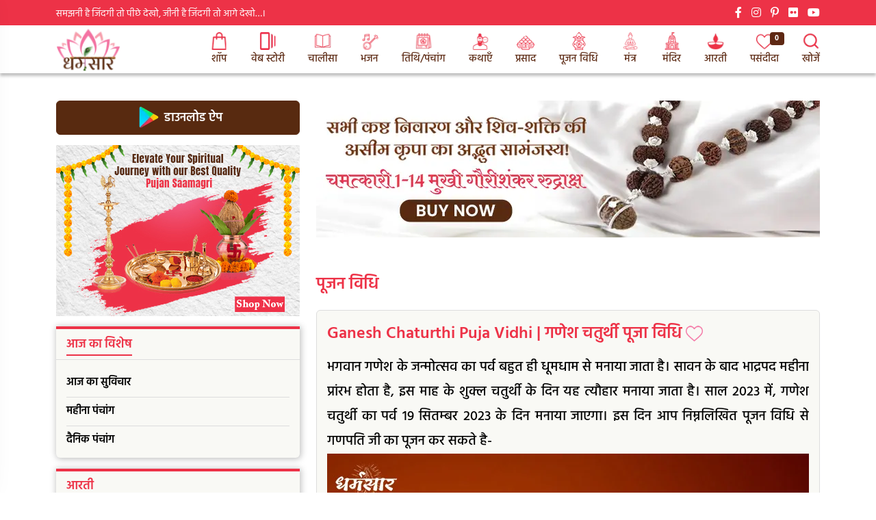

--- FILE ---
content_type: text/html; charset=UTF-8
request_url: https://www.dharmsaar.com/pujan-vidhi/ganesh-chaturthi-puja-vidhi
body_size: 11928
content:
<!DOCTYPE html>
<html lang="en">
<head>
        <!-- Required Meta Tags -->
        <meta charset="UTF-8">
        <meta name="viewport" content="width=device-width, initial-scale=1.0">
        <meta http-equiv="X-UA-Compatible" content="ie=edge">

        <!-- Page Title -->

        <!-- Favicon Icon -->
        <title>Ganesh Chaturthi Puja Vidhi | गणेश चतुर्थी पूजा विधि </title>
        <meta name="description" content="The exact date of any worship should be known. Know the date of worship of Ganesha, Ganesh Chaturthi Puja Vidhi on Dharamsar.">
        <meta name="keywords" content="Ganesh Chaturthi 2023, Ganesh Chaturthi Puja Vidhi, Ganesh Chaturthi Date 2023">
        <link rel="shortcut icon" href="https://www.dharmsaar.com/assets/images/dharm-favicon.webp">

        <!-- CSS Files -->
        <link rel="preconnect" href="https://fonts.googleapis.com">
        <link rel="preconnect" href="https://fonts.gstatic.com" crossorigin>
        <link type="text/css" rel="stylesheet" href="https://www.dharmsaar.com/assets/css/hind.css">
        <link rel="stylesheet" href="https://www.dharmsaar.com/assets/css/flaticon.css">  
        <link rel="stylesheet" href="https://www.dharmsaar.com/assets/css/bootstrap.min.css">
        <link rel="stylesheet" href="https://www.dharmsaar.com/assets/css/fontawesome.css">
        <link rel="stylesheet" href="https://www.dharmsaar.com/assets/css/owl.carousel.min.css">
        <link rel="stylesheet" href="https://www.dharmsaar.com/assets/css/owl.theme.default.min.css">
        <link rel="stylesheet" href="https://www.dharmsaar.com/assets/css/animate.css">
        <link rel="stylesheet" href="https://www.dharmsaar.com/assets/css/style.css?2026-01-14T03-29" type="text/css">
        
        <!--og description-->
        
        <meta property="og:locale" content="hi" />
        <meta property="og:type" content="article" />
        <meta property="og:title" content="Ganesh Chaturthi Puja Vidhi | गणेश चतुर्थी पूजा विधि " />
        <meta property="og:description" content="The exact date of any worship should be known. Know the date of worship of Ganesha, Ganesh Chaturthi Puja Vidhi on Dharamsar." />
        <meta property="og:url" content="https://www.dharmsaar.com/pujan-vidhi/ganesh-chaturthi-puja-vidhi" />
        <meta property="og:image" content="https://www.dharmsaar.com/uploads/pujanvidi_images/6666e3eabb076edb630dca32fdecab85.webp" />
        
        <meta name="twitter:card" content="summary" />
        <meta name="twitter:title" content="Ganesh Chaturthi Puja Vidhi | गणेश चतुर्थी पूजा विधि " />
        <meta name="twitter:description" content="The exact date of any worship should be known. Know the date of worship of Ganesha, Ganesh Chaturthi Puja Vidhi on Dharamsar." />
        <meta name="twitter:image" content="https://www.dharmsaar.com/uploads/pujanvidi_images/6666e3eabb076edb630dca32fdecab85.webp" />
        <meta name="twitter:url" content="https://www.dharmsaar.com/pujan-vidhi/ganesh-chaturthi-puja-vidhi" />
        
        <!--og tag last-->
        
    </head>

    <body>
        <!-- Preloader Starts -->
        <div id="ct-loadding">
            <div class="loading-infinity">
                <div> <span></span></div>
                <div><span></span></div>
                <div> <span></span></div>
            </div>
        </div>
        <!-- Preloader End -->

        <!-- ScrollTop Button -->
        <a href="#" class="scrolltop-btn scroll-to-target"><span><i class="fas fa-arrow-up"></i></span></a>

        <!-- Meta Pixel Code -->
<script>
!function(f,b,e,v,n,t,s)
{if(f.fbq)return;n=f.fbq=function(){n.callMethod?
n.callMethod.apply(n,arguments):n.queue.push(arguments)};
if(!f._fbq)f._fbq=n;n.push=n;n.loaded=!0;n.version='2.0';
n.queue=[];t=b.createElement(e);t.async=!0;
t.src=v;s=b.getElementsByTagName(e)[0];
s.parentNode.insertBefore(t,s)}(window, document,'script',
'https://connect.facebook.net/en_US/fbevents.js');
fbq('init', '1358317084674849');
fbq('track', 'PageView');
</script>
<noscript><img height="1" width="1" style="display:none"
src="https://www.facebook.com/tr?id=1358317084674849&ev=PageView&noscript=1"
/></noscript>
<!-- End Meta Pixel Code -->
<script async src="https://pagead2.googlesyndication.com/pagead/js/adsbygoogle.js?client=ca-pub-5804681594775094"
     crossorigin="anonymous"></script>


<!--last-->
<!-- Global site tag (gtag.js) - Google Analytics -->
<script async src="https://www.googletagmanager.com/gtag/js?id=UA-212479170-1"></script>
<script>
  window.dataLayer = window.dataLayer || [];
  function gtag(){dataLayer.push(arguments);}
  gtag('js', new Date());

  gtag('config', 'UA-212479170-1');
</script>


<!-- 02/08/2022 -->
<!-- Global site tag (gtag.js) - Google Analytics -->
<script async src="https://www.googletagmanager.com/gtag/js?id=G-LTEX26T5Q4"></script>
<script>
  window.dataLayer = window.dataLayer || [];
  function gtag(){dataLayer.push(arguments);}
  gtag('js', new Date());

  gtag('config', 'G-LTEX26T5Q4');
</script>
<!--end-->



<script type="application/ld+json">
{
  "@context": "https://schema.org/",
  "@type": "WebSite",
  "name": "Dharmsaar",
  "url": "https://www.dharmsaar.com/",
  "potentialAction": {
    "@type": "SearchAction",
    "target": "https://www.dharmsaar.com/search#gsc.tab=0{search_term_string}",
    "query-input": "required name=search_term_string"
  }
}
</script>

<script type="application/ld+json">
{
  "@context": "https://schema.org",
  "@type": "Organization",
  "name": "Dharmsaar",
  "alternateName": "dharmsaar",
  "url": "https://www.dharmsaar.com/",
  "logo": "https://www.dharmsaar.com/assets/images/logo.webp",
  "sameAs": [
    "https://www.facebook.com/dharmsaarofficial",
    "https://www.instagram.com/",
    "https://www.dharmsaar.com/",
    "https://www.youtube.com/channel/UC5vUO6w0kFZDe_8aKPjHJJw",
    "https://in.pinterest.com/dharm_saar/"
  ]
}
</script>

<script type="application/ld+json">
{
  "@context": "https://schema.org/", 
  "@type": "BreadcrumbList", 
  "itemListElement": [{
    "@type": "ListItem", 
    "position": 1, 
    "name": "Home(होम)",
    "item": "https://www.dharmsaar.com/"  
  },{
    "@type": "ListItem", 
    "position": 2, 
    "name": "Aaj Ki Tithi | आज की तिथि",
    "item": "https://www.dharmsaar.com/dainik-panchang"  
  },{
    "@type": "ListItem", 
    "position": 3, 
    "name": "Blog | ब्लॉग",
    "item": "https://www.dharmsaar.com/blog"  
  },{
    "@type": "ListItem", 
    "position": 4, 
    "name": "Chalisa | चालीसा",
    "item": "https://www.dharmsaar.com/chalisa"  
  },{
    "@type": "ListItem", 
    "position": 5, 
    "name": "Bhajan | भजन",
    "item": "https://www.dharmsaar.com/bhajan"  
  }]
}
</script>

<!--google analytics code last-->



        <!--for pasadida start-->
		<script type="text/javascript">
    	    var base_url = 'https://www.dharmsaar.com/'; 
    	    var pbase_url = 'https://www.dharmsaar.com/';
    	    var bha_t = 'Bhakti';
		</script>
		<!--<link rel="stylesheet" href="https://www.dharmsaar.com/admin_assets/pasandida_css/bootstrap.min3a1c.css?v=.1">-->
		<!--last-->

<!-- Home 2 Header  -->
        <header class="bixol-header header-style-2 header-style-3">
            <div class="info-bar sticky-info">
                <div class="container">
                    <div class="row">
                        <div class="col-lg-9">
                            <div class="info-left">
                                
                             <span>
                                
                                                    
                 समझनी है जिंदगी तो पीछे देखो, जीनी है जिंदगी तो आगे देखो…।
                               </span>
                            </div>
                        </div>
                        <div class="col-lg-3">
                            <div class="header-social">
                                <a href="https://www.facebook.com/DharmSaar-101720022319608"><i class="fab fa-facebook-f"></i></a>
                               <!-- <a href="#"><i class="fab fa-whatsapp"></i></a>-->
                                <a href="https://www.instagram.com/dharm_saar/"><i class="fab fa-instagram"></i></a>
                                <a href="https://in.pinterest.com/dharmsaar"><i class="fab fa-pinterest-p"></i></a>
                                <a href="https://www.flickr.com/people/194353538@N08/"><i class="fab fa-flickr" aria-hidden="true"></i></a>
                                 <a href="https://www.youtube.com/channel/UC5vUO6w0kFZDe_8aKPjHJJw"><i class="fab fa-youtube" aria-hidden="true"></i></a>
                            </div>
                        </div>
                    </div>
                </div>
            </div>
            <div class="header-bottom">
                <div class="container">
                    <div class="row align-items-center">
                        <div class="col-1">
                            <div class="logo-wrapper">
                                <a href="https://www.dharmsaar.com/" class="desktop-logo"><img src="https://www.dharmsaar.com/assets/images/logo.webp" alt="logo"></a> 
                            </div>
                        </div>
                        <div class="col-md-9 col-lg-11  d-lg-block d-md-none desktop-menu-wrapper">
                            <div class="desktop-menu text-end">
                                <nav>
                                    <ul>
                                        <li class=""><a href="https://shop.dharmsaar.com/"> <img alt="shop" src="https://www.dharmsaar.com/assets/images/shop.webp"><br> शॉप</a> </li>
                                        <li class=""><a href="https://www.dharmsaar.com/web-stories-list"> <img alt="web stories" src="https://www.dharmsaar.com/assets/images/web-stories-img.webp"><br> वेब स्टोरी</a> </li>
                                        <li class=""><a href="https://www.dharmsaar.com/chalisa"> <img alt="chalisa" src="https://www.dharmsaar.com/assets/images/chalisa.webp"><br> चालीसा</a> </li>
                                        <li class=""><a href="https://www.dharmsaar.com/bhajan"> <img alt="bhajan" src="https://www.dharmsaar.com/assets/images/bhajan.webp"><br> भजन</a></li>
                                       
                                        <li class=""><a href="https://www.dharmsaar.com/panchaang"> <img alt="panchang" src="https://www.dharmsaar.com/assets/images/panchaang.webp"><br> तिथि/पंचांग</a> </li>
                                       
                                        <li class=""><a href="https://www.dharmsaar.com/vrat-kathaen"> <img alt="katha" src="https://www.dharmsaar.com/assets/images/katha.webp"><br> कथाएँ</a> </li>
                                        <li class=""><a href="https://www.dharmsaar.com/prasaad"> <img alt="parshad" src="https://www.dharmsaar.com/assets/images/parshad.webp"><br> प्रसाद</a></li>
                                        <li class=""><a href="https://www.dharmsaar.com/pujan-vidhi"> <img alt="pujan vidhi" src="https://www.dharmsaar.com/assets/images/pooja.webp"><br> पूजन विधि</a></li>
                                        <li class=""><a href="https://www.dharmsaar.com/mantra"> <img alt="mantr" src="https://www.dharmsaar.com/assets/images/mantr.webp"><br> मंत्र</a></li>
                                        <li class=""><a href="https://www.dharmsaar.com/mandir"> <img alt="mandir" src="https://www.dharmsaar.com/assets/images/mandir.webp"><br> मंदिर</a></li>
                                        <li class=""><a href="https://www.dharmsaar.com/aarti"> <img alt="aarti" src="https://www.dharmsaar.com/assets/images/aarti.webp"><br>आरती</a></li>
                                        
                                        <!--pasandida-->
                                        
                                        <li><a class="pasandeeda-icon-header" data-id="favc" href="https://www.dharmsaar.com/pasandeeda" title="आपके पसंदीदा - What is your favorite?"><img src="https://www.dharmsaar.com/assets/images/heart.webp" alt="What is your favorite?" title="What is your favorite?" /><span class="badge badge-danger" data-id="favcnt" style="position: absolute;display: inline-block;margin: 0 0 0 -5px;">0</span><span><br>पसंदीदा</span></a></li>
                                        
                                    <!--pasadida lastt-->
                                        
                                        <li class=""><a href="https://www.dharmsaar.com/search"> <img src="https://www.dharmsaar.com/assets/images/search.webp"><br> खोजें</a></li>
                                    </ul>
                                </nav>
                            </div>
                        </div>
                      <div class="col-lg-12 col-11 hidden-lg">
                            <div class="header-right mobile-responsive-btn">
                               <!--  <div class="header-search">
                                    <form action="#">
                                        <input type="text" placeholder="Search">
                                        <button type="submit"><i class="fas fa-search"></i></button>
                                    </form>
                                </div> -->
                               <div class="mobile-pasandeeda">
                                    <a class="pasandeeda-icon-header" data-id="favc" href="https://www.dharmsaar.com/pasandeeda" title="आपके पसंदीदा - What is your favorite?"><img src="https://www.dharmsaar.com/assets/images/heart-mobile-header.webp" alt="What is your favorite?" title="What is your favorite?" /><span class="badge badge-danger" data-id="favcnt" style="position: absolute;display: inline-block;margin: 0 0 0 -5px;">0</span></a>
                               </div>
                                 <div class="download-app-top"> 
                                 <img alt="download app" src="https://www.dharmsaar.com/assets/images/android-app.webp" onclick="document.location='https://play.google.com/store/apps/details?id=com.dharmsaar.webapp'"> </div>
                                <span class="mobile-search-btn">
                                  <a href="https://www.dharmsaar.com/search"><i class="fas fa-search"></i></a> </span>
                                <div class="bixol-mobile-hamburger">
                                    <span></span>
                                    <span></span>
                                    <span></span>
                                </div>
                            </div>
                            
                        </div> 
                    </div>
                </div>
            </div>
        </header>
        <!-- Header Area End -->

        <!-- Mobile Menu -->
        <div class="bixol-mobile-menu">
            <a href="https://www.dharmsaar.com/" class="mobile-menu-logo"><img src="https://www.dharmsaar.com/assets/images/logo.webp" alt=""></a>
            <div class="mobile-close-menu"> <i class="fa fa-angle-double-left" aria-hidden="true"></i></div>
            <ul>
                <li class="has-submenu"><a href="https://shop.dharmsaar.com/"> <img src="https://www.dharmsaar.com/assets/images/mobile-shop.webp"> शॉप</a> </li>
                <li class=""><a href="https://www.dharmsaar.com/web-stories-list"> <img src="https://www.dharmsaar.com/assets/images/web-stories-img.webp"> वेब स्टोरी</a> </li>
                <li class="has-submenu"><a href="https://www.dharmsaar.com/chalisa"> <img src="https://www.dharmsaar.com/assets/images/mobile-chalisa.webp">चालीसा</a> </li>
                <li class="has-submenu"><a href="https://www.dharmsaar.com/bhajan"> <img src="https://www.dharmsaar.com/assets/images/mobile-bhajan.webp">भजन</a></li>
                <li class="has-submenu"><a href="https://www.dharmsaar.com/panchaang"> <img src="https://www.dharmsaar.com/assets/images/mobile-panchaang.webp">तिथि/पंचांग</a> </li>
                <li class="has-submenu"><a href="https://www.dharmsaar.com/vrat-kathaen"> <img src="https://www.dharmsaar.com/assets/images/mobile-katha.webp">कथाएँ</a></li>
                <li class="has-submenu"><a href="https://www.dharmsaar.com/prasaad"> <img src="https://www.dharmsaar.com/assets/images/mobile-parshad.webp">प्रसाद</a></li>
                <li class="has-submenu"><a href="https://www.dharmsaar.com/pujan-vidhi"> <img src="https://www.dharmsaar.com/assets/images/mobile-pooja.webp">पूजन विधि</a></li>
                <li class="has-submenu"><a href="https://www.dharmsaar.com/mantra"> <img src="https://www.dharmsaar.com/assets/images/mobile-mantr.webp">मंत्र</a></li>
                <li class="has-submenu"><a href="https://www.dharmsaar.com/mandir"> <img src="https://www.dharmsaar.com/assets/images/mobile-mandir.webp">मंदिर</a></li
                >
                <li class="has-submenu"><a href="https://www.dharmsaar.com/aarti"> <img src="https://www.dharmsaar.com/assets/images/mobile-aarti.webp">आरती</a></li>
                <li class="has-submenu"><a href="https://www.dharmsaar.com/blog"> <img src="https://www.dharmsaar.com/assets/images/mobile-blog.webp">ब्लॉग</a></li
                >
                
            </ul>
            <div class="side-menu-bottom-section">
                    <a href="https://www.dharmsaar.com/pasandeeda"> <img src="https://www.dharmsaar.com/assets/images/mobile-heart.webp"></a>
                    <a href="https://play.google.com/store/apps/details?id=com.dharmsaar.webapp"><img src="https://www.dharmsaar.com/assets/images/android-app.webp"> </a>
                </div>
        </div>
        <!-- Mobile Menu End --> 
  <!-- main layout html start -->     
     <section class="bhakti-main-section">
         <div class="container">
            <!-- main layout aaj ka vises row part -->  
          <!--  <div class="row">
            <div class="col-lg-10">
               <div class="aaj-ka-vises-part">
                  <marquee> पंचांग 1 अक्टूबर 2021 शुक्रवार विक्रम संवत - 2078, आनन्द शक सम्वत - 1943, प्लव पूर्णिमांत - आश्विन अमांत - भाद्रपद</marquee>
               </div>
              </div>
              <div class="col-lg-2">
                <div class="aaj-ka-vises-btn">
                    <a href=""> आज का विशेष </a>
                </div>
              </div>
            </div> -->

            <div class="row">
                <div class="col-lg-12">
                    <div class="bhakti-language-change-btn language-mobile">
                        <button>English</button><button class="active">हिन्दी</button>
                    </div>
                </div>
            </div>

            <!-- main layout sidebar and center row  --> 
            <div class="row reverse-row">
                <!-- left side bar  --> 
              <div class="col-lg-4">
                  <div class="bhakti-page-side-bar">
                    <div class="sidebar-download-btn">
                        <button onclick="document.location='https://play.google.com/store/apps/details?id=com.dharmsaar.webapp'"><img class="lazyload"data-src="https://www.dharmsaar.com/assets/images/android-app.webp"> डाउनलोड ऐप</button>
                    </div>
                    
                    <div class="left-side-bar-add-space">
                        <a href="https://shop.dharmsaar.com/collections/pooja-samagri"><img alt="pooja items" class="lazyload" data-src="https://www.dharmsaar.com/uploads/images_ad/e71a65b4f7a71de9b597422bddfbf926.webp"></a>
                    </div>
                    
                    <!-- panchang html start --> 
                    <div class="sidebar-left-box">
                        <h3><span>  आज का विशेष </span>    </a></h3>

                        <ul>
                            <li><a href="https://www.dharmsaar.com/aaj-ka-vichar"> आज का सुविचार</a></li>
                            <li><a href="#"> महीना पंचांग</a></li>
                            <li><a href="https://www.dharmsaar.com/dainik-panchang"> दैनिक पंचांग</a></li>
                        </ul>
                    </div>

                      <!-- aarti html start --> 
                      <div class="sidebar-left-box">
                        <h3><span>  आरती      </span></h3>

                        <ul>
                                                        <li><a href="https://www.dharmsaar.com/aarti/shendur-lal-chadhayo-achchha-gajmukhko-ganesh-aarti">Shendur Lal Chadhayo Achchha Gajmukhko - Ganesh Aarti | शेंदुर लाल चढ़ायो अच्छा गजमुखको</a></li>
                                                    </ul>
                    </div>

                      <!-- aagami upwas html start --> 
                      <div class="sidebar-left-box"> 
                        <h3><span>आगामी त्यौहार/उपवास </span>  </h3>

                        <ul>
                                                        <li><a href="https://www.dharmsaar.com/festival/paush-amavasya-2025-date-time-and-upay"> Paush Amavasya 2025: पौष अमावस्या 2025 तिथि, मुहूर्त और विशेष उपाय <span>2025-12-19 </span></a></li>
                                                        <li><a href="https://www.dharmsaar.com/festival/pausha-putrada-ekadashi-2025-date-muhurat-and-puja-vidhi"> Pausha Putrada Ekadashi 2025: पौष पुत्रदा एकादशी 2025 तिथि, मुहूर्त, पूजा विधि और महत्व <span>2025-12-30 </span></a></li>
                                                        <li><a href="https://www.dharmsaar.com/festival/sakat-chauth-vrat-2026"> Sakat Chauth Vrat 2026: कब रखा जाएगा सकट चौथ व्रत? जानें तिथि, समय, शुभ मुहूर्त व चंद्रोदय समय <span>2026-01-06 </span></a></li>
                                                        <li><a href="https://www.dharmsaar.com/festival/makar-sankranti-2026-date-time-and-punya-kaal-muhurat"> Makar Sankranti 2026 : कब है मकर संक्रांति? जानें तिथि, पुण्य काल मुहूर्त और विशेष अनुष्ठान! <span>2026-01-14 </span></a></li>
                                                    </ul>
                    </div>

                      <!-- mantar html start --> 
                      <div class="sidebar-left-box">
                        <h3><span>   मंत्र  </span> </h3>

                        <ul>
                                                        <li><a href="https://www.dharmsaar.com/mantra/gayatri-mantra">Gayatri Mantra | Gayatri Mantra 108 Times Jaap | गायत्री मंत्र</a></li>
                                                        <li><a href="https://www.dharmsaar.com/mantra/vakratunda-mahakaya">Vakratunda Mahakaya - Siddhivinayak Mantra | वक्रतुण्ड महाकाय</a></li>
                                                        <li><a href="https://www.dharmsaar.com/mantra/om-gan-ganapataye-namo-namah-ganesh-mantra">Om Gan Ganpataye Namo Namah - Ganesh Mantra | ॐ गण गणपतये नमो नमः</a></li>
                                                        <li><a href="https://www.dharmsaar.com/mantra/108-names-of-ganapati">Shri Ganesh Namavali with Lyrics | श्री गणेश अष्टोत्तर शतनामावली | 108 Names Of Ganapati</a></li>
                                                    </ul>
                    </div>

                      <!-- varth khatha html start --> 
                      <div class="sidebar-left-box">
                        <h3><span>व्रत कथा </span></h3>

                        <ul>
                                                        <li><a href="https://www.dharmsaar.com/vrat-kathaen/ganesh-vrat-katha">गणेश जी की व्रत कथा</a></li>
                                                    
                        </ul>
                    </div>

                      <!-- garo ki ghatnaye html start --> 
                      <div class="sidebar-left-box">
                        <h3><span>भजन </span></h3>
 
                        <ul>
                                                        <li><a href="https://www.dharmsaar.com/bhajan/achutam-keshavam">भजन: अच्चुतम केशवं (Achyutam Keshavam Bhajan)  </a></li>
                            
                                                        <li><a href="https://www.dharmsaar.com/bhajan/chhoti-chhoti-gaiyan">छोटी छोटी गैया छोटे छोटे ग्वाल (Choti Choti Gaiya, Chote Chote Gwal) </a></li>
                            
                                                        <li><a href="https://www.dharmsaar.com/bhajan/shiv-stuti">शिव स्तुति (Shiv Stuti) </a></li>
                            
                                                        <li><a href="https://www.dharmsaar.com/bhajan/yashomati-maiya-se-bole-nandlala">यशोमती मैया से बोले नंदलाला (Yashomati Maiya Se Bole Nandlala) </a></li>
                            
                                                    </ul>
                    </div>

                      <!-- panchang upyogita html start --> 
                      <div class="sidebar-left-box">
                        <h3><span>चालीसा</span></h3>

                        <ul>
                                                   
                        </ul>
                    </div>
                  </div>
              </div>                    
                <!-- right side bar  -->     
                <div class="col-lg-8">
                    <div class="home-add-section home-top">
			    <a href="https://shop.dharmsaar.com/products/certified-1-14-mukhi-gaurishankar-rudraksha-mala"><img alt="pujan vidhi front page inner pages" class="lazyload"data-src="https://www.dharmsaar.com/uploads/images_ad/856e6d2b14cd69afdf4672527196f529.webp"></a>
			</div>
                 <div class="bhakti-right-section">
                   <!--  <div class="bhakti-language-change-btn">
                        <button>English</button><button class="active">हिन्दी</button>
                    </div> -->
                   
                   <p><a href="https://www.dharmsaar.com/pujan-vidhi"> पूजन विधि</a> </p>
                    <div class="bhakti-right-inner-div">
                        <!-- top fastival section repet  -->  
                    <div class="bhakti-grid-section">
                        <div class="row">
                            <div class="col-lg-12">
                                <div class="top-mandir-grid inner-page-right-section chalisa-inner-sections">
                                     <div class="row">
                                        <div class="col-sm-12 col-lg-12">
                                           <h1 class="h1title" property="headline">Ganesh Chaturthi Puja Vidhi | गणेश चतुर्थी पूजा विधि  <span data-id="atofav" class="favorites-icons-all a atofav" title="Add To Favorites"><img alt="" class="lazyload"data-src="https://www.dharmsaar.com/admin_assets/pasandida_css/fav-icon.png" alt="Add To Favorites" title="Add To Favorites" /></span> </h1>
                                        <a href="https://play.google.com/store/apps/details?id=com.dharmsaar.webapp" class="btn btn-pdf" style="float: right;color: black;background-color: #ef940e;">Download PDF</a>
                                        </div>
                                        
                                         <div class="col-lg-12">
                                             <p>भगवान गणेश के जन्मोत्सव का पर्व बहुत ही धूमधाम से मनाया जाता है। सावन के बाद भाद्रपद महीना प्रांरभ होता है, इस माह के शुक्ल चतुर्थी के दिन यह त्यौहार मनाया जाता है। साल 2023 में, गणेश चतुर्थी का पर्व 19 सितम्बर 2023 के दिन मनाया जाएगा। इस दिन आप निम्नलिखित पूजन विधि से गणपति जी का पूजन कर सकते है- </p>
                                        </div>
                                    </div>
                                    <a class="img-hover" href="#"><img alt="Ganesh Chaturthi Puja Vidhi | गणेश चतुर्थी पूजा विधि " class="lazyload"data-src="https://www.dharmsaar.com/uploads/pujanvidi_images/6666e3eabb076edb630dca32fdecab85.webp"></a>
                                     <div class="inner-pages-content">
                                    <p> <h2>Ganesh Chaturthi Pujan Samagri | गणेश चतुर्थी पूजा सामाग्री</h2>

<p>• घी</p>
<p>• कपूर</p>
<p>• फल</p>
<p>• पुष्प</p>
<p>• धतूरा</p>
<p>• अक्षत</p>
<p>• सिंदूर</p>
<p>• हल्दी</p>
<p>• मोदक</p>
<p>• पंचामृत</p>
<p>• कुमकुम</p>
<p>• बिल्व पत्र</p>
<p>• दूर्वा /घास</p>
<p>• सिंहासन</p>
<p>• चंदन पेस्ट</p>
<p>• अगरबत्तियां</p>
<p>• आम के पत्ते</p>
<p>• लाल कपड़ा</p>
<p>• पान के पत्ते, मेवा</p>
<p>• तुलसी का पत्ता</p>
<p>• अशोक का पत्ता</p>
<p>• दीया और बत्ती घी</p>
<p>• छोटा पत्रम - आम पत्ता</p>
<p>• भगवान गणेश की मूर्ति</p>

<h2>Ganesh Chaturthi Puja Vidhi | गणेश चतुर्थी पूजा विधि</h2>
<h3>ध्यान</h3>
<p>पूजा की शुरुआत गणेश जी के ध्यान से करनी चाहिए। ध्यान अपने सामने पहले से स्थापित श्री गणेश प्रतिमा के सामने करना चाहिए।</p>
<h3>आवाहन</h3>
<p>श्री गणेशजी के ध्यान के बाद मूर्ति के सामने मंत्र का जाप करें और आवाहन मुद्रा बनाएं।</p>
<h3>पुष्पाञ्जलि</h3>
<p>श्रीगणेश का आह्वान करने के बाद अंजलि में पांच फूल लें और उन्हें मूर्ति के सामने छोड़ दें और मंत्र का जाप करते हुए श्री गणेश को आसन अर्पित करें।</p>
<h3>स्वागत</h3>
<p>श्रीगणेश को पुष्प निर्मित आसन अर्पित करने के बाद श्रीगणेश का स्वागत हाथ जोड़कर कर करें।</p>
<h3>पाद्य</h3>
<p>श्रीगणेश का स्वागत करने के बाद उन्हें मंत्र का जाप करते हुए पैर धोने के लिए जल अर्पित करें।</p>
<h3>अर्घ्य</h3>
<p>पद्य-अर्पण के बाद श्री गणेश अभिषेक के लिए निम्न मंत्र का जाप करते हुए जल अर्पित करें।</p>
<p><div style="text-align: center;"><span style="font-size: 0.9375rem;"><b>नमस्ते देवा-देवेश! नमस्ते धरणी-धारा!</b></span></div><div style="text-align: center;"><span style="font-size: 0.9375rem;"><b>नमस्ते जगदाधारा, गणेश! अर्घ्यम गृहण।</b></span></div><div style="text-align: center;"><span style="font-size: 0.9375rem;"><b>गंध-पुष्पक्षतायर्युक्तम, फला-द्रव्य-समनवितम्।</b></span></div><div style="text-align: center;"><span style="font-size: 0.9375rem;"><b>गृहण तोयामर्घ्यार्थम, परमेश्वर वत्सला!</b></span></div><div style="text-align: center;"><span style="font-size: 0.9375rem;"><b>श्री गणेश-देवय अर्घ्यं स्वाहा॥</b></span></div></p>
<h3>गन्ध-समर्पण/चन्दन-समर्पण</h3>
<p>अर्घ्य देने के बाद अगले चरण में मंत्र जाप करते हुए श्री गणेश को चंदन का भोग लगाएं।</p>
<h3>पुष्प-समर्पण</h3>
<p>श्री गणेश को पुष्प समर्पित करें।</p>
<h3>धूप-समर्पण</h3>
<p>अब गणेश मंत्र का जाप करते हुए श्री गणेश को धूप अर्पित करें।</p>
<h3>दीप-समर्पण</h3>
<p>धूप जलाने के बाद अब श्री गणेश को दीप अर्पित करें।</p>
<h3>नैवेद्य-समर्पण</h3>
<p>अब मंत्र का जाप करते हुए श्री गणेश को नैवेद्य अर्पित करें।</p>
<h3>आचमन-समर्पण/जल-समर्पण</h3>
<p>श्री गणेश को अचमन के लिए जल अर्पित करें।</p>
<h3>ताम्बूल-समर्पण</h3>
<p>अगले चरण में अब मंत्र का जाप करते हुए श्री गणेश को तंबुला (सुपारी वाला पान) अर्पित करें।</p>
<h3>दक्षिणा</h3>
<p>अब मंत्र जाप करते हुए श्री गणेश को दक्षिणा अर्पित करें।</p>
<h3>प्रदक्षिणा</h3>
<p>अब प्रतीकात्मक प्रदक्षिणा (श्री गणेश के बाएं से दाएं परिक्रमा) को फूलों से अर्पित करें।</p>
<h3>साष्टाङ्ग-प्रणाम</h3>
<p>अब मंत्र जाप करते हुए श्री गणेश जी को अष्टांग प्रणाम करें।</p>
<h3>क्षमा-प्रार्थना</h3>
<p>पूजा के दौरान की गई किसी भी ज्ञात-अज्ञात गलती के लिए श्री गणेश से क्षमा मांगे।</p>
<h3>रक्षा मन्त्र</h3>
<p>श्री गणेश जी से क्षमा मांगने के बाद षोडशोपचार पूजा के बाद श्री गणेश से अपनी रक्षा के लिए प्रार्थना करें।</p></p>
                                     <a href="https://play.google.com/store/apps/details?id=com.dharmsaar.webapp" class="download-btn"> <img alt="" class="lazyload"data-src="https://www.dharmsaar.com/assets/images/android-app.png"> डाउनलोड ऐप </a>
                                    </div>
                                    
                                    <div class="tags-inner-page">
                                    <h4>TAGS </h4>
                                    <ul> 
                                    <li><a href="https://www.dharmsaar.com/blogs/iskcon-ekadashi-calendar-2023">ISKCON Ekadashi Calendar 2023</a></li>                                    <li><a href="https://www.dharmsaar.com/chalisa/vishnu-chalisa">Shri Vishnu Chalisa Lyrics</a></li>                                    <li><a href="https://www.dharmsaar.com/shop/product/trikon-mangal-yantra/">Buy Trikon Mangal Yantra</a></li>                                    <li><a href="https://www.dharmsaar.com/vrat-kathaen/satyanarayan-katha-chapter-one">Shri Satyanarayan Katha</a></li>                                    <li><a href="https://www.dharmsaar.com/blogs/2023-masik-durga-ashtami-dates">2023 Masik Durga Ashtami Dates</a></li>                                                                        </ul>
                                  </div>
                                    <!-- main layout chalisa html row start --> 
<div class="bhajan-main-sections inner-pages-latest-aarti">
<div class="row">
  <div class="col-md-12">
   <div class="bhajan-heading-top">
    <h3> <a href="#">सम्बन्धित अन्य पृष्ठ </a></h3>
   </div>
  </div>
</div>
<div class="bhajan-section">
<div class="row">
   <div class="col-md-12">
    <div class="carousel-wrap">
      <div class="owl-carousel home-page-carousel inner-pages-aarti-bhajan">
                  <div class="item">
          <div class="chalisa-box">
            <div class="row">
                <div class="col-lg-5">
            <div class="bhajan-images">
                <a href="https://www.dharmsaar.com/pujan-vidhi/ganesh-ji-puja-vidhi"><img alt="" class="lazyload"data-src="https://www.dharmsaar.com/uploads/pujanvidi_images/ganesh-chaturthi-20221.webp"></a>
               
                </div>
            </div>
                <div class="col-lg-7">
                    <div class="chalisa-right-content">
                        <h4><a href="https://www.dharmsaar.com/pujan-vidhi/ganesh-ji-puja-vidhi">Ganesh Chaturthi Pujan Vidhi 2022 | गणेश चतुर्थी पूजन विधि </a></h4>
                        
                    </div>
                </div>
            </div>
               
            </div>
        </div>
        <div class="item">
          <div class="chalisa-box">
            <div class="row">
                <div class="col-lg-5">
            <div class="bhajan-images">
                <a href="https://www.dharmsaar.com/pujan-vidhi/dhanteras-pooja-vidhi"><img alt="" class="lazyload"data-src="https://www.dharmsaar.com/uploads/pujanvidi_images/Dhanteras_(1).webp"></a>
               
                </div>
            </div>
                <div class="col-lg-7">
                    <div class="chalisa-right-content">
                        <h4><a href="https://www.dharmsaar.com/pujan-vidhi/dhanteras-pooja-vidhi">Dhanteras Pujan Vidhi 2022 |  धनतेरस 2022 पूजन विधि </a></h4>
                        
                    </div>
                </div>
            </div>
               
            </div>
        </div>
        <div class="item">
          <div class="chalisa-box">
            <div class="row">
                <div class="col-lg-5">
            <div class="bhajan-images">
                <a href="https://www.dharmsaar.com/pujan-vidhi/laxmi-puja-vidhi"><img alt="" class="lazyload"data-src="https://www.dharmsaar.com/uploads/pujanvidi_images/Untitled-1_(14).webp"></a>
               
                </div>
            </div>
                <div class="col-lg-7">
                    <div class="chalisa-right-content">
                        <h4><a href="https://www.dharmsaar.com/pujan-vidhi/laxmi-puja-vidhi">Diwali Laxmi Puja Vidhi 2022 | लक्ष्मी पूजा विधि 2022 </a></h4>
                        
                    </div>
                </div>
            </div>
               
            </div>
        </div>
        <div class="item">
          <div class="chalisa-box">
            <div class="row">
                <div class="col-lg-5">
            <div class="bhajan-images">
                <a href="https://www.dharmsaar.com/pujan-vidhi/govardhan-puja-vidhi"><img alt="" class="lazyload"data-src="https://www.dharmsaar.com/uploads/pujanvidi_images/Govardhan-Pooja-Vidhi.webp"></a>
               
                </div>
            </div>
                <div class="col-lg-7">
                    <div class="chalisa-right-content">
                        <h4><a href="https://www.dharmsaar.com/pujan-vidhi/govardhan-puja-vidhi">Govardhan pujan Vidhi 2022 | गोवर्धन पूजा विधि 2022 </a></h4>
                        
                    </div>
                </div>
            </div>
               
            </div>
        </div>
        <div class="item">
          <div class="chalisa-box">
            <div class="row">
                <div class="col-lg-5">
            <div class="bhajan-images">
                <a href="https://www.dharmsaar.com/pujan-vidhi/narak-chaturdashi-pujan-vidhi"><img alt="" class="lazyload"data-src="https://www.dharmsaar.com/uploads/pujanvidi_images/Narak-Chaturdashi-Pujan-Vidhi.webp"></a>
               
                </div>
            </div>
                <div class="col-lg-7">
                    <div class="chalisa-right-content">
                        <h4><a href="https://www.dharmsaar.com/pujan-vidhi/narak-chaturdashi-pujan-vidhi">Narak Chaturdashi Pujan Vidhi | नरक चतुर्दशी पूजा विधि  </a></h4>
                        
                    </div>
                </div>
            </div>
               
            </div>
        </div>
 
     </div>
   </div>
  </div>
</div>
</div>
</div>
                                  

                                </div>
                            </div>
                              
                        </div>
                    </div>
                </div>
            </div>
        </div>
    </div><!-- main layout sidebar and center row end --> 


  </div> <!-- main layout container end --> 
</section>  <!-- main layout section end --> 

<!-- main layout footer html --> 


<div class="home-page-fixed-add-left">
<div class="left-side-add-part">

</div>
</div>
<div class="home-page-fixed-add-right">
<div class="right-side-add-part">

</div>
<div class="right-side-add-part right-two">

</div>
<div class="right-side-add-part right-three">

</div>
</div>


<div class="footer-top-add-section">
     <a href="https://shop.dharmsaar.com"><img alt="puja-items" class="lazyload"data-src="https://www.dharmsaar.com/uploads/images_ad/a697d6be9a7e2072f55776f12c701a39.webp"></a>
</div>


<section class="footer-section">
  <div class="container">
    <div class="row">
        <div class="col-md-12">
            <div class="footer-part">
                <a href="https://play.google.com/store/apps/details?id=com.dharmsaar.webapp"> <img class="lazyload"data-src="https://www.dharmsaar.com/assets/images/android-app.webp">  डाउनलोड ऐप</a>
                <ul>
                    <li><a href="https://shop.dharmsaar.com/"> शॉप</a> </li>
                    <li><a href="https://www.dharmsaar.com/web-stories-list"> वेब स्टोरी </a></li>
                    <li><a href="https://www.dharmsaar.com/chalisa"> चालीसा </a></li>
                    <li><a href="https://www.dharmsaar.com/bhajan"> भजन</a></li>                    
                    <li><a href="https://www.dharmsaar.com/panchaang"> तिथि/पंचांग </a></li>
                    <li><a href="https://www.dharmsaar.com/vrat-kathaen">  कथाएँ  </a></li>
                    <li><a href="https://www.dharmsaar.com/prasaad">  प्रसाद  </a></li>
                    <li><a href="https://www.dharmsaar.com/pujan-vidhi">  पूजन विधि </a></li>
                    <li><a href="https://www.dharmsaar.com/mantra"> मंत्र </a></li>
                    <li><a href="https://www.dharmsaar.com/mandir"> मंदिर </a></li
                    >
                    <li><a href="https://www.dharmsaar.com/aarti">आरती </a></li>
                    <li><a href="https://www.dharmsaar.com/blog"> ब्लॉग</a></li
                                        >
                </ul>
                <ul> 
                    <li><a href="#"> संपर्क करें</a></li>
                   <li><a href="https://www.dharmsaar.com/terms-and-conditions">टर्म्स एंड कंडीशंस</a></li>
                </ul>
                <ul class="footer-social-icon">
                    <li><a href="https://www.dharmsaar.com/pasandeeda"> <i class="far fa-heart"></i> </a></li>
                    <li><a href="https://www.facebook.com/DharmSaar-101720022319608"> <i class="fab fa-facebook"></i> </a></li>
                    <!--<li><a href="#"><i class="fab fa-whatsapp"></i> </a></li>-->
                    <li><a href="https://www.instagram.com/dharm_saar/"><i class="fab fa-instagram"></i></a> </li>
                    <li><a href="https://in.pinterest.com/dharmsaar"><i class="fab fa-pinterest-p"></i></a> </li>
                    <li><a href="https://www.flickr.com/people/194353538@N08/"><i class="fab fa-flickr" aria-hidden="true"></i></a> </li>
                    <li><a href="https://www.youtube.com/channel/UC5vUO6w0kFZDe_8aKPjHJJw"><i class="fab fa-youtube" aria-hidden="true"></i></a> </li>
                    <li><a href="https://rss.app/embed/v1/wall/ZHh1k55zZMz8KPfI"><i class="fa fa-rss-square" aria-hidden="true"></i></a> </li>
                </ul>
            </div>
        </div>
     </div>
   </div> 
   <div class="copy-rights">
    <div class="container">
        <div class="row">
            <div class="col-lg-12">
                <p> © 2025-26 All Rights Reserved. </p>
            </div>
        </div>
    </div>
   </div>
</section>

<!--<div class="modal fade dharmsaar-popup-design" id="exampleModal" tabindex="-1" role="dialog" aria-labelledby="exampleModalLabel" aria-hidden="true" style="dispay:none;">
    <div class="modal-dialog mobile-popup-img" role="document" style="background: linear-gradient(360deg, #e9d25f 0, #f2a308 100%);">  
        <div class="modal-content">
        <div class="modal-header">
            <h5 class="modal-title" id="exampleModalLabel"></h5>
            <button type="button" class="close" data-dismiss="modal" aria-label="Close">
            <span aria-hidden="true">&times;</span>
            </button>
        </div>
        <div class="modal-body dharm-popup-content">
          
          
          <div class="dharm-form-part">
              <div class="status-show" id="status" style="color:green!important;">
        
              </div>
              <div class="all-data-hide" id="main-content">
            <h3 style="text-align: center;">अब पाएं  धार्मिक अपडेट अपने व्हाट्सएप नंबर पर!
            </h3>
            <form id="frmContact" action="" method="POST">
             <div class="form-group">
               <input type="number" placeholder="Your Whatsapp Number" name="number" id="number" required> 
               <img src="https://www.dharmsaar.com/assets/images/whatsapp-icon.webp">
            </div>
            
            <div class="form-group">
               <button type="submit">Subscribe</button>
            </div>
            </form>
            </div>
          </div>   
        </div>
        
        </div>
    </div>
    </div>-->


    
    <!--<div class="product-main product-popup" style="display:none">
    <div id="overlay"></div>
    <div id="popup">
        <h2>शक्ति और समृद्धि का प्रतीक श्री दुर्गा बीसा यंत्र </h2>
        <p>मां दुर्गा को जल्द प्रसन्न करने के लिए आज ही घर में स्थापित करें शक्तिशाली दुर्गा बीसा यंत्र!</p>
        <a href="https://shop.dharmsaar.com/products/dharmsaar-premium-durga-bisa-yantra-copper-plated-for-pooja-health-wealth-prosperity-and-success-original-shree-durga-bisa-yantram-powerful-energized-for-pooja-home-office-4x-4-inch-gold?_pos=1&_sid=0573817d7&_ss=r&variant=47610149962010" class="product-btn">Buy Durga Bisa Yantra</a>
        <button id="closePopup"> X </button>
    </div>
    </div>
   
    <div class="gomati-main product-popup" style="display:none">
    <div id="overlay1"></div>
    <div id="popup1">
        <h2>लक्ष्मी पूजन हेतु विशेष गोमती चक्र  </h2>
        <p>गोमती चक्र को दिवाली पूजन में शामिल करने से होंगे बेहद चमत्कारी धन लाभ!   </p>
        <a href="https://shop.dharmsaar.com/products/gomti-chakra-set-of-21?_pos=1&_sid=d42dbbaa4&_ss=r/" class="product-btn">Buy Gomti Chakra</a>
        <button id="closePopup1"> X </button>
    </div>
    </div>
    
    <div class="shree-yantra-main product-popup" style="display:none">
    <div id="overlay2"></div>
    <div id="popup2">
        <h2> प्रीमियम क्वालिटी श्री यंत्र  </h2>
        <p>बिजनेस में अपार सफलता और धन वृद्धि के लिए आज ही ऑर्डर करें चमत्कारी श्री यंत्र!   </p>
        <a href="https://shop.dharmsaar.com/products/shree-yantra?_pos=20&_sid=d8d51c02c&_ss=r" class="product-btn">Buy Shree Yantra</a>
        <button id="closePopup2"> X </button>
    </div>
    </div>
    
    <div class="diwali-main product-popup" style="display:none">
    <div id="overlay3"></div>
    <div id="popup3">
        <h2> श्री महालक्ष्मी पूजन यंत्र  </h2>
        <p>दिवाली पूजन के दौरान प्रयोग किए जाने वाले सर्वश्रेष्ठ यंत्र से करें माता लक्ष्मी को प्रसन्न!    </p>
        <a href="https://shop.dharmsaar.com/products/shri-mahalaxmi-pujan-yantra-pure-copper-sheet?_pos=1&_sid=9a1c1dc25&_ss=r" class="product-btn">Buy Mahalaxmi Pujan Yantra</a>
        <button id="closePopup3"> X </button>
    </div>
    </div>
    
    <div class="kaudi-main product-popup" style="display:none">
    <div id="overlay4"></div>
    <div id="popup4">
        <h2> 100% नेचुरल कौड़ी शैल </h2>
        <p> धन में जबरदस्त वृद्धि के लिए दिवाली पूजन में शामिल करें सफेद/पीली कौड़ी। </p>
        <a href="https://shop.dharmsaar.com/products/yellow-kaudi-set-of-11?_pos=1&_sid=32c7f6d7f&_ss=r" class="product-btn">Buy Kaudi </a>
        <button id="closePopup4"> X </button>
    </div>
    </div>-->


      <!-- main layout html end --> 
        <!-- Javascript Files -->
        <script defer src="https://www.dharmsaar.com/assets/js/vendor/jquery-3.6.0.min.js" ></script>
        <!--<script src="https://cdnjs.cloudflare.com/ajax/libs/jquery/3.6.0/jquery.min.js"></script>-->
        <script defer src="https://www.dharmsaar.com/assets/js/owl.carousel.min.js"></script>
        <script defer src="https://www.dharmsaar.com/assets/js/vendor/bootstrap.min.js"></script>
        <script defer src="https://www.dharmsaar.com/assets/js/jquery.lazyload.min.js"></script>
        <script defer src="https://www.dharmsaar.com/assets/js/main.js"></script>
        <!--<script defar type='text/javascript' src='https://platform-api.sharethis.com/js/sharethis.js#property=617d1fa06c54f40014a7fbcf&product=inline-share-buttons' async='async'></script>
       --> <!--pasandida-->
        <script defer src="https://www.dharmsaar.com/admin_assets/pasandida_css/bha2b5d.js?v=.85">
        </script>
        <script>
     $(function(){ listFav();})
  </script>
      <script>
         var __purl = window.location.search.substring(1);
         function getParm(p, str) {
         	var query = (!!str) ? str : __purl;
			//alert(query);
         	var vars = query.split('&');
         	for (var i = 0; i < vars.length; i++) {
         		var pair = vars[i].split('=');
         		if (decodeURIComponent(pair[0]) == p) {
         			return decodeURIComponent(pair[1]);
         		}
         	}
         }
      </script>
      <script>
/*       $(document).ready(function(){
            $('#exampleModal').modal('show');
        }); 
       $('.close').click(function(){
      $('.show').hide();

  });*/
  
     $(document).ready(function(){
            $('#exampleModal').modal('show');
        }); 
       $('.close').click(function(){
      $('#exampleModal').modal('hide');

  });
  

  
    </script>
    <script> 
	$(document).ready(function (e){
		
		$("#frmContact").on('submit',(function(e){
			e.preventDefault();
			$('#loader-icon').show();
			$.ajax({
				url: "https://www.dharmsaar.com/Welcome/whtsup_data",
				type: "POST",
				data: {
				"number":$('input[name="number"]').val()
				},				
				success: function(response){
				//	alert('ji');
				$('#frmContact')[0].reset();
				$("#status").html('सब्सक्राइब करने के लिए धन्यवाद!');	

				$("#main-content").hide();
				    
				},
			});
		}));
	});
	</script>
	
<!--	<script>
        $(document).ready(function() {
            var popupShown = false; 
            var scrollTrigger = 0.4; 

           
            function checkScroll() {
                var scrollTop = $(window).scrollTop();
                var docHeight = $(document).height();
                var winHeight = $(window).height();
                var scrollPercent = (scrollTop / (docHeight - winHeight));

                if (scrollPercent >= scrollTrigger && !popupShown) {
                    showPopup();
                    popupShown = true; 
                }
            }

           
            function showPopup() {
                $('#overlay').fadeIn();
                $('#popup').fadeIn();
            }

            
            $('#closePopup').click(function() {
                $('#overlay').fadeOut();
                $('#popup').fadeOut();
            });

            
            $(window).on('scroll', checkScroll);
        });
        
        
        
    </script>
    <script>
        $(document).ready(function() {
            var popupShown = false;
            var scrollTrigger = 0.6; 

            
            function checkScroll() {
                var scrollTop = $(window).scrollTop();
                var docHeight = $(document).height();
                var winHeight = $(window).height();
                var scrollPercent = (scrollTop / (docHeight - winHeight));

                if (scrollPercent >= scrollTrigger && !popupShown) {
                    showPopup();
                    popupShown = true; 
                }
            }

           
            function showPopup() {
                $('#overlay1').fadeIn();
                $('#popup1').fadeIn();
            }

           
            $('#closePopup1').click(function() {
                $('#overlay1').fadeOut();
                $('#popup1').fadeOut();
            });

           
            $(window).on('scroll', checkScroll);
        });
        
        
        
    </script>
    <script>
        $(document).ready(function() {
            var popupShown = false;
            var scrollTrigger = 0.5;

           
            function checkScroll() {
                var scrollTop = $(window).scrollTop();
                var docHeight = $(document).height();
                var winHeight = $(window).height();
                var scrollPercent = (scrollTop / (docHeight - winHeight));

                if (scrollPercent >= scrollTrigger && !popupShown) {
                    showPopup();
                    popupShown = true;
                }
            }

          
            function showPopup() {
                $('#overlay2').fadeIn();
                $('#popup2').fadeIn();
            }

          
            $('#closePopup2').click(function() {
                $('#overlay2').fadeOut();
                $('#popup2').fadeOut();
            });

           
            $(window).on('scroll', checkScroll);
        });
        
        
        
    </script>
    
    <script>
        $(document).ready(function() {
            var popupShown = false;
            var scrollTrigger = 0.5;

          
            function checkScroll() {
                var scrollTop = $(window).scrollTop();
                var docHeight = $(document).height();
                var winHeight = $(window).height();
                var scrollPercent = (scrollTop / (docHeight - winHeight));

                if (scrollPercent >= scrollTrigger && !popupShown) {
                    showPopup();
                    popupShown = true; 
                }
            }

            
            function showPopup() {
                $('#overlay3').fadeIn();
                $('#popup3').fadeIn();
            }

            
            $('#closePopup3').click(function() {
                $('#overlay3').fadeOut();
                $('#popup3').fadeOut();
            });

           
            $(window).on('scroll', checkScroll);
        });
        
        
        
    </script>
    <script>
        $(document).ready(function() {
            var popupShown = false; 
            var scrollTrigger = 0.5; 

          
            function checkScroll() {
                var scrollTop = $(window).scrollTop();
                var docHeight = $(document).height();
                var winHeight = $(window).height();
                var scrollPercent = (scrollTop / (docHeight - winHeight));

                if (scrollPercent >= scrollTrigger && !popupShown) {
                    showPopup();
                    popupShown = true;
                }
            }

           
            function showPopup() {
                $('#overlay4').fadeIn();
                $('#popup4').fadeIn();
            }

            
            $('#closePopup4').click(function() {
                $('#overlay4').fadeOut();
                $('#popup4').fadeOut();
            });

            
            $(window).on('scroll', checkScroll);
        });
        
        
        
    </script>
	-->
	




    </body>
</html>


--- FILE ---
content_type: text/html; charset=utf-8
request_url: https://www.google.com/recaptcha/api2/aframe
body_size: 268
content:
<!DOCTYPE HTML><html><head><meta http-equiv="content-type" content="text/html; charset=UTF-8"></head><body><script nonce="HUrYJzRXAYbHjqL1BzweJw">/** Anti-fraud and anti-abuse applications only. See google.com/recaptcha */ try{var clients={'sodar':'https://pagead2.googlesyndication.com/pagead/sodar?'};window.addEventListener("message",function(a){try{if(a.source===window.parent){var b=JSON.parse(a.data);var c=clients[b['id']];if(c){var d=document.createElement('img');d.src=c+b['params']+'&rc='+(localStorage.getItem("rc::a")?sessionStorage.getItem("rc::b"):"");window.document.body.appendChild(d);sessionStorage.setItem("rc::e",parseInt(sessionStorage.getItem("rc::e")||0)+1);localStorage.setItem("rc::h",'1768361382836');}}}catch(b){}});window.parent.postMessage("_grecaptcha_ready", "*");}catch(b){}</script></body></html>

--- FILE ---
content_type: text/css
request_url: https://www.dharmsaar.com/assets/css/flaticon.css
body_size: 850
content:
@font-face {font-family: "Flaticon";src: url("../fonts/flaticon-v1.eot");src: url("../fonts/flaticon-v1d41d.eot?#iefix") format("embedded-opentype"), url("../fonts/flaticon-v1.woff2") format("woff2"), url("../fonts/flaticon-v1.woff") format("woff"), url("../fonts/flaticon-v1.ttf") format("truetype"), url("../fonts/flaticon-v1.svg#flaticon-v1") format("svg");font-weight: normal;font-style: normal;}@media screen and (-webkit-min-device-pixel-ratio:0) {@font-face {font-family: "Flaticon";src: url("../fonts/flaticon-v1.svg#flaticon-v1") format("svg");}}[class^="flaticon-"]:before, [class*=" flaticon-"]:before, [class^="flaticon-"]:after, [class*=" flaticon-"]:after {font-family: Flaticon;font-size: inherit;font-style: normal;font-weight: normal;}.flaticon-pin:before {content: "\f100";}.flaticon-mail:before {content: "\f101";}.flaticon-phone:before {content: "\f102";}.flaticon-alarm-clock:before {content: "\f103";}.flaticon-gear:before {content: "\f104";}.flaticon-right-arrow:before {content: "\f105";}.flaticon-factory:before {content: "\f106";}.flaticon-play:before {content: "\f107";}.flaticon-towel:before {content: "\f108";}.flaticon-furniture-and-household:before {content: "\f109";}.flaticon-toilet:before {content: "\f10a";}.flaticon-clean:before {content: "\f10b";}.flaticon-window-cleaner:before {content: "\f10c";}.flaticon-detergent:before {content: "\f10d";}.flaticon-garment:before {content: "\f10e";}.flaticon-meeting:before {content: "\f10f";}.flaticon-trophy:before {content: "\f110";}.flaticon-presentation:before {content: "\f111";}.flaticon-screen:before {content: "\f112";}.flaticon-share:before {content: "\f113";}.flaticon-send:before {content: "\f114";}.flaticon-telephone:before {content: "\f115";}.flaticon-plus:before {content: "\f116";}.flaticon-chat-box:before {content: "\f117";}.flaticon-arrow:before {content: "\f118";}.flaticon-checked:before {content: "\f119";}.flaticon-pdf:before {content: "\f11a";}.flaticon-map:before {content: "\f11b";}.flaticon-phone-1:before {content: "\f11c";}.flaticon-chat-box-1:before {content: "\f11d";}.flaticon-client:before {content: "\f11e";}.flaticon-business-and-finance:before {content: "\f11f";}.flaticon-business-and-finance-1:before {content: "\f120";}@font-face {font-family: "Flaticon-V2";src: url("../fonts/flaticon-v2.eot");src: url("../fonts/flaticon-v2d41d.eot?#iefix") format("embedded-opentype"), url("../fonts/flaticon-v2.woff2") format("woff2"), url("../fonts/flaticon-v2.woff") format("woff"), url("../fonts/flaticon-v2.ttf") format("truetype"), url("../fonts/flaticon-v2.svg#flaticon-v2") format("svg");font-weight: normal;font-style: normal;}@media screen and (-webkit-min-device-pixel-ratio:0) {@font-face {font-family: "Flaticon-V2";src: url("../fonts/flaticon-v2.svg#flaticon-v2") format("svg");}}[class^="flaticonv2-"]:before, [class*=" flaticonv2-"]:before, [class^="flaticonv2-"]:after, [class*=" flaticonv2-"]:after {font-family: "Flaticon-V2";font-size: inherit;font-style: normal;font-weight: normal;}.flaticonv2-recruitment:before {content: "\f101";}.flaticonv2-settings:before {content: "\f102";}.flaticonv2-appointment:before {content: "\f103";}.flaticonv2-user:before {content: "\f104";}.flaticonv2-phone-call:before {content: "\f105";}.flaticonv2-down-arrow:before {content: "\f106";}.flaticonv2-house:before {content: "\f107";}.flaticonv2-hospital:before {content: "\f108";}.flaticonv2-office-building:before {content: "\f109";}.flaticonv2-car-wash:before {content: "\f10a";}.flaticonv2-basket:before {content: "\f10b";}.flaticonv2-facebook:before {content: "\f10c";}.flaticonv2-twitter:before {content: "\f10d";}.flaticonv2-linkedin:before {content: "\f10e";}.flaticonv2-broom:before {content: "\f10f";}.flaticonv2-mop:before {content: "\f110";}.flaticonv2-instagram:before {content: "\f111";}.flaticonv2-telephone-call:before {content: "\f112";}.flaticonv2-search:before {content: "\f113";}.flaticonv2-shopping-cart:before {content: "\f114";}.flaticonv2-broom-1:before {content: "\f115";}.flaticonv2-play-button:before {content: "\f116";}.flaticonv2-right-arrow:before {content: "\f117";}